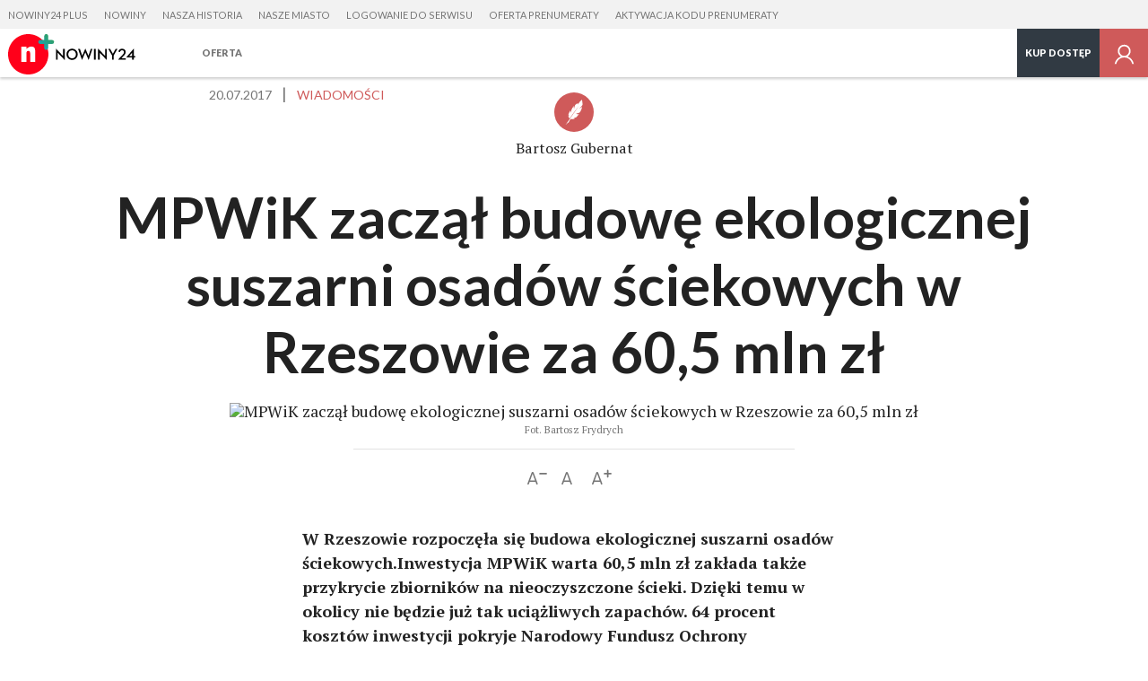

--- FILE ---
content_type: text/html; charset=utf-8
request_url: https://plus.nowiny24.pl/mpwik-zaczal-budowe-ekologicznej-suszarni-osadow-sciekowych-w-rzeszowie-za-605-mln-zl/ar/c3-12284564
body_size: 19029
content:
<!DOCTYPE html>
<html class="no-js" lang="pl">
  <head>
     <script>
  var klucz_api = 'd715c6cc-9594-4f76-b845-2556d88dfee3';
  
    window.dataLayer = window.dataLayer || [];
    window.gdprAppliesGlobally=true;
    (function(){function a(e){if(!window.frames[e]){if(document.body&&document.body.firstChild){var t=document.body;var n=document.createElement("iframe");n.style.display="none";n.name=e;n.title=e;t.insertBefore(n,t.firstChild)}
    else{setTimeout(function(){a(e)},5)}}}function e(n,r,o,c,s){function e(e,t,n,a){if(typeof n!=="function"){return}if(!window[r]){window[r]=[]}var i=false;if(s){i=s(e,t,n)}if(!i){window[r].push({command:e,parameter:t,callback:n,version:a})}}e.stub=true;function t(a){if(!window[n]||window[n].stub!==true){return}if(!a.data){return}
    var i=typeof a.data==="string";var e;try{e=i?JSON.parse(a.data):a.data}catch(t){return}if(e[o]){var r=e[o];window[n](r.command,r.parameter,function(e,t){var n={};n[c]={returnValue:e,success:t,callId:r.callId};a.source.postMessage(i?JSON.stringify(n):n,"*")},r.version)}}
    if(typeof window[n]!=="function"){window[n]=e;if(window.addEventListener){window.addEventListener("message",t,false)}else{window.attachEvent("onmessage",t)}}}e("__tcfapi","__tcfapiBuffer","__tcfapiCall","__tcfapiReturn");a("__tcfapiLocator");(function(e){
    var t=document.createElement("script");t.id="spcloader";t.type="text/javascript";t.async=true;t.src="https://sdk.privacy-center.org/"+e+"/loader.js?target="+document.location.hostname;t.charset="utf-8";var n=document.getElementsByTagName("script")[0];n.parentNode.insertBefore(t,n)})(klucz_api)})();
  
</script>
      <meta http-equiv="Content-Type" content="text/html; charset=utf-8">
<title>MPWiK zaczął budowę ekologicznej suszarni osadów ściekowych w Rzeszowie za 60,5 mln zł - plus.nowiny24.pl</title>
<meta name="description" content="W Rzeszowie rozpoczęła się budowa ekologicznej suszarni osad&oacute;w ściekowych.Inwestycja MPWiK warta 60,5 mln zł zakłada także przykrycie zbiornik&oacute;w na nieoczyszczone ścieki. Dzięki temu w okolicy nie będzie już tak uciążliwych zapach&oacute;w. 64 procent koszt&oacute;w inwestycji pokryje Narodowy Fundusz Ochrony Środowiska">
<meta name="keywords" content="inwestycje,śmieci,ekologia,rzesz&oacute;w,oczyszczalnia ściek&oacute;w,energia,mpwik,nowiny24, nowiny 24, nowiny24 plus, nowiny 24 plus, wiadomości rzesz&oacute;w, informacje rzesz&oacute;w, wiadomości podkarpacie, informacje podkarpacie, newsy rzesz&oacute;w, wiadomości przemyśl, informacje przemyśl, newsy przemyśl, wiadomości jasło, wiadomości krosno, wiadomości dębica, wiadomości krosno, krosno, dębica, jasło, stalowa wola, tarnobrzeg">
<meta name="robots" content="index, follow">
<link rel="canonical" href="https://plus.nowiny24.pl/mpwik-zaczal-budowe-ekologicznej-suszarni-osadow-sciekowych-w-rzeszowie-za-605-mln-zl/ar/c3-12284564">
<meta name="rating" content="general">
<meta name="revisit-after" content="1 day">
<meta name="viewport" content="width=device-width, initial-scale=1, maximum-scale=1.7 user-scalable=yes">
<meta name="fragment" content="!">
<meta name="twitter:image" content="https://d-pt.ppstatic.pl/k/r/1/71/c6/596f711304098_p.jpg?1505785508">
<meta name="twitter:title" content=" MPWiK zaczął budowę ekologicznej suszarni osad&oacute;w ściekowych w Rzeszowie za 60,5 mln zł">
<meta name="twitter:card" content="summary">
<meta name="twitter:site" content="@nowiny24">
<meta name="twitter:description" content="W Rzeszowie rozpoczęła się budowa ekologicznej suszarni osad&oacute;w ściekowych.Inwestycja MPWiK warta 60,5 mln zł zakłada także przykrycie zbiornik&oacute;w na nieoczyszczone...">


<meta property="og:title" content=" MPWiK zaczął budowę ekologicznej suszarni osad&oacute;w ściekowych w Rzeszowie za 60,5 mln zł">
<meta property="og:type" content="article">
<meta property="og:url" content="https://plus.nowiny24.pl/mpwik-zaczal-budowe-ekologicznej-suszarni-osadow-sciekowych-w-rzeszowie-za-605-mln-zl/ar/c3-12284564">
<meta property="og:site_name" content="plus.nowiny24.pl">
<meta property="og:description" content="&amp;nbsp;">
<meta property="og:locale" content="pl_PL">
<meta property="article:publisher" content="https://www.facebook.com/nowiny24">
<meta property="og:image" content="https://d-pt.ppstatic.pl/k/r/1/71/c6/596f711304098_p.jpg?1505785508">
<meta property="fb:app_id" content="1179301296223727">
<meta property="article:published_time" content="2017-07-20T07:00:00+02:00">
<meta property="article:author" content="https://www.facebook.com/nowiny24">
<link href="https://s-pt.ppstatic.pl/p/css/rwd/foundation5.css?ca4283" type="text/css" rel="stylesheet">
<link href="https://s-pt.ppstatic.pl/p/css/serwis_plus/serwisPlus.css?82fe2e" type="text/css" rel="stylesheet">

<link rel="apple-touch-icon" href="https://s-pt.ppstatic.pl/g/favicon/mobilne/nowiny_plus.png?10426087">


<script type="text/javascript">
function GR() { return; };
var oG_OSA = {'serwis':'polskatimes','projekt':'projekt_polskatimes','sUrl':'https://s-pt.ppstatic.pl', 'iframeReklama':'https://www.gratka.pl/reklama/', 'vat':{"stawka":0.23,"procent":23,"brutto":1.23} , tracking: [], kodowanie: 'utf-8', wersja_serwisu: '10426087'};
</script>

<script src="https://s-pt.ppstatic.pl/p/js/serwis_plus/jquery-2.1.4.min.js?f9c7af" type="text/javascript"></script>

<script type="text/javascript">if(GR&&!GR.DOM){jQuery=jQuery.noConflict(true);}</script>

<script src="https://s-pt.ppstatic.pl/o/js/osnowa.js?781917" type="text/javascript"></script>
<script src="https://s-pt.ppstatic.pl/o/js/cgr/track.js?b57ede" type="text/javascript"></script>
<script src="https://s-pt.ppstatic.pl/lib/events/v0.16.0/js/main.js" type="text/javascript"></script>
<script src="https://s-pt.ppstatic.pl/o/jquerytools/jquery.appear-1.1.1.min.js?72e1d9" type="text/javascript"></script>
<script src="https://s-pt.ppstatic.pl/p/js/rwd/modernizr.foundation.js?eb8aae" type="text/javascript"></script>
<script src="https://s-pt.ppstatic.pl/p/js/rwd/foundation5.js?7c7b1f" type="text/javascript"></script>
<script src="https://s-pt.ppstatic.pl/o/jquerytools/jquery.lazyload-1.9.3.js?4b6e9d" type="text/javascript"></script>
<script src="https://s-pt.ppstatic.pl/p/js/serwis_plus/triggery.js?91ef53" type="text/javascript"></script>
<script src="https://s-pt.ppstatic.pl/p/js/zabuto_calendar/zabuto_calendar_mod.js?59b783" type="text/javascript"></script>
<script src="https://s-pt.ppstatic.pl/o/js/pp-ads/ads.js?1b93c0" type="text/javascript"></script>
<script type="text/javascript">var czyMobilne = !1, czyTablet = !1;</script>


<link href="https://s-pt.ppstatic.pl/g/favicon/nowiny_plus.ico?10426087" rel="shortcut icon">
      <script src="https://s-pt.ppstatic.pl/lib/bdaosn/v1.0.0/js/ads/gemius/g.ad.adserver.adsrv/reklama.js" type="text/javascript"></script>
<script>
  var adblockstatus = typeof pp_adblock_is_off !== 'undefined' && pp_adblock_is_off ? 'adblock-off' : 'adblock-on';
</script>
  <script type="text/javascript">
  <!--//--><![CDATA[//><!--
  var PPEvents = PPEvents || {};
  PPEvents.queue = PPEvents.queue || [];

  PPEvents.queue.push(function () {
    PPEvents.setProvider(PPEvents.providerType.GP);
  });

  var gemius_identifier = 'nGiVT4AZZcnbGPvJYF5jlcPbTH4W42vPRskmfI0X9I3.t7';
  var gemius_extraparameters = ["autor=7218889","data_publikacji=2017-07-20-07-00-00","tytul= MPWiK zacz\u0105\u0142 budow\u0119 ekologicznej suszarni osad\u00f3w \u015bciekowych w Rzeszowie za 60,5 mln z\u0142","site.type=Artyku\u0142","category.main=Wiadomo\u015bci","category.path=Wiadomo\u015bci","user=x","userstatus=x","photo_number=","photo_count=","article.id=","article.title=","article.author_name=","article.is_paid=0","category.subject=","user.is_logged=0","user.id_pp=0","user.is_editor=0","access.is_paid=0","subscription.period=90","ads.status=on","category.special="];
  gemius_extraparameters.push('adblock=' + adblockstatus);
  gemius_extraparameters.push('hitflag=1');

  function gemius_pending(i) { window[i] = window[i] || function() {var x = window[i+'_pdata'] = window[i+'_pdata'] || []; x[x.length]=arguments;};};
  gemius_pending('gemius_hit'); gemius_pending('gemius_event'); gemius_pending('pp_gemius_hit'); gemius_pending('pp_gemius_event');
  (function(d,t) {try{ var s=d.getElementsByTagName(t)[0],l='http'+((location.protocol=='https:')?'s':'');
    var add=function(ohost, clb){ var gt=d.createElement(t),h=(ohost?"daib.pl/sweqevub.js":"mreg.hit.gemius.pl/xgemius.js");
      gt.setAttribute('async','async'); gt.setAttribute('defer','defer'); gt.src=l+'://'+h; s.parentNode.insertBefore(gt,s);
      if (clb && gt.addEventListener) gt.addEventListener('error', clb, false); else if (clb && gt.attachEvent) gt.attachEvent('onerror', clb); };
    add(0, function(){gemius_extraparameters.forEach(function(param,i){if(param.indexOf('hitflag=')==0){
      gemius_extraparameters[i]='hitflag=2'}});add(1);});} catch (e) {}})(document,'script');
  //--><!]]>
  function gemiusPushAction(params, merge_params, gemius_id) {
    merge_params = typeof merge_params !== 'undefined' ? merge_params : true;
    gemius_id = typeof gemius_id !== 'undefined' ? gemius_id : '';
    params = merge_params ? gemius_extraparameters.concat(params) : params;
    gemius_event.apply(this, ['_action_', gemius_id].concat(params));
  }
  function gemiusPushView(params, merge_params, gemius_id) {
    merge_params = typeof merge_params !== 'undefined' ? merge_params : true;
    gemius_id = typeof gemius_id !== 'undefined' ? gemius_id : '';
    params = merge_params ? gemius_extraparameters.concat(params) : params;
    gemius_event.apply(this, ['_view_', gemius_id].concat(params));
  }

  
  var analyticsQueue = window.analyticsQueue || {push: function(f){f();}};
  var queueLength = analyticsQueue.length || 0;
  if (queueLength > 0) {
    analyticsQueue.map((f) => f());
  }
  
</script>


  <script>
  var PPEvents = PPEvents || {};
  PPEvents.queue = PPEvents.queue || [];

  PPEvents.queue.push(function () {
    PPEvents.setProvider(PPEvents.providerType.UA);
  });

  var dataLayer = dataLayer || [];
  dataLayer.push({"zgody_uzytkownika":[]});
</script>
        <!-- Google Tag Manager -->
  <script
  >(function(w,d,s,l,i){ w[l]=w[l]||[];w[l].push({ 'gtm.start':
        new Date().getTime(),event:'gtm.js'});var f=d.getElementsByTagName(s)[0],
        j=d.createElement(s),dl=l!='dataLayer'?'&l='+l:'';j.async=true;j.src=
        'https://www.googletagmanager.com/gtm.js?id='+i+dl;f.parentNode.insertBefore(j,f);
    })(window,document,'script','dataLayer','GTM-NP2BMFJ');</script>
  <!-- End Google Tag Manager -->
        <!-- Google Tag Manager -->
  <script
  >(function(w,d,s,l,i){ w[l]=w[l]||[];w[l].push({ 'gtm.start':
        new Date().getTime(),event:'gtm.js'});var f=d.getElementsByTagName(s)[0],
        j=d.createElement(s),dl=l!='dataLayer'?'&l='+l:'';j.async=true;j.src=
        'https://www.googletagmanager.com/gtm.js?id='+i+dl;f.parentNode.insertBefore(j,f);
    })(window,document,'script','dataLayer','GTM-TVPW5W');</script>
  <!-- End Google Tag Manager -->
  <!--[if IE]>
    <meta http-equiv="imagetoolbar" content="no">
<![endif]-->

<script type="text/javascript">
  jQuery(function() {
    jQuery("img.lazy").appear(function() { }); // hac
    jQuery("img.lazy").removeClass('lazy').lazyload({
      effect:"fadeIn",
      threshold : 10,
      failure_limit : 100
    });
    // inicjalizacja obsługi boksów asynchronicznych
    GR('o_async_inicjalizuj_pt', '/artykul/', 'mpwik-zaczal-budowe-ekologicznej-suszarni-osadow-sciekowych-w-rzeszowie-za-605-mln-zl,12284564,t,id', 'html', '//plus.nowiny24.pl/ajax/laduj_asynchronicznie/', '', 0);
  });
</script>

  <script>
    var dataLayer = dataLayer || [];
    dataLayer.push({
                        'article.subscription': 'Nie',                                });
  </script>
       

    <script>
     if(typeof(history) !== "undefined") {
        history.replaceState(history.state, "", (""+window.location).replace(/[\?\&]sso_token=.*/, ""));
     }
    </script>


  </head>
  <body class="material serwisPlus widokDesktop naglowek-v2">
                      <script type="didomi/javascript" data-vendor="didomi:facebook">
    oG_OSA.fbNewLogin = true;
    window.fbAsyncInit = function() {
        var czyZainicjalizowany = oG_OSA['facebookZainicjalizowany'] || false;
        if (!czyZainicjalizowany) {
            FB.init({
                appId: 1179301296223727,
                cookie: true,
                xfbml: true,
                version: 'v23.0'
            });
            oG_OSA['facebookZainicjalizowany'] = true;
        }
    };
</script>
	<script type="didomi/javascript" data-vendor="didomi:facebook">
      (function(d, s, id) {
          var js, fjs = d.getElementsByTagName(s)[0];
          if (d.getElementById(id)) { return; }
          js = d.createElement(s); js.id = id;
          js.src = "//connect.facebook.net/pl_PL/sdk.js";
          fjs.parentNode.insertBefore(js, fjs);
      }(document, 'script', 'facebook-jssdk'));
	</script>
          
<div class="media-bar">
  <div class="media-services">
    <ul class="media-services-categories">
              <li><a target="_blank" href="https://plus.nowiny24.pl" data-gtm="naglowek-nowiny24-plus">Nowiny24 Plus</a></li>
              <li><a target="_blank" href="https://nowiny24.pl" data-gtm="naglowek-nowiny">Nowiny</a></li>
              <li><a target="_blank" href="https://naszahistoria.pl" data-gtm="naglowek-nasza-historia">Nasza Historia</a></li>
              <li><a target="_blank" href="https://naszemiasto.pl" data-gtm="naglowek-nasze-miasto">Nasze Miasto</a></li>
              <li><a href="/logowanie/" data-gtm="naglowek-logowanie-do-serwisu">Logowanie do serwisu</a></li>
              <li><a href="/wykup-dostep/" data-gtm="naglowek-oferta-prenumeraty">Oferta prenumeraty</a></li>
              <li><a href="/aktywuj/" data-gtm="naglowek-aktywacja-kodu-prenumeraty">Aktywacja kodu prenumeraty</a></li>
          </ul>
  </div>
  <div class="media-service-bar">
    <a class="media-service-logo" href="/" data-gtm="pasek-logo-serwisplus">
                      <img src="https://s-pt.ppstatic.pl/g/logo_naglowek/nowinyplus.svg?10426087" class="logo" alt="Nowiny Plus">
                    </a>
          <nav class="media-service-menu wide-menu">
        <ul>
                                <li>
              <a href="/wez-udzial/" data-gtm="Pasek/Hamburger/Oferta">Oferta</a>
                          </li>
                  </ul>
        <div class="media-service-menu-more" style="display: none;">
          <ul></ul>
        </div>
      </nav>
        
    <ul class="media-access-buttons wide">
      <li>
        <a class="media-button-hamburger hidden">
          <svg version="1.1" xmlns="http://www.w3.org/2000/svg" xmlns:xlink="http://www.w3.org/1999/xlink" x="0px" y="0px" width="26px" height="26px" viewBox="0 0 26 26" enable-background="new 0 0 26 26" xml:space="preserve"><g><rect x="1" y="22" width="24" height="1" style="fill: #757575;"/><rect x="1" y="13" width="24" height="1" style="fill: #757575;"/><rect x="1" y="4" width="24" height="1" style="fill: #757575;"/></g></svg>
        </a>
      </li>
              <li class="wide-li">
                      <a href="https://plus.nowiny24.pl/wez-udzial/" class="media-button-access" data-gtm="pasek-02-przycisk-kup-dostep-niezalogowany">
                              Kup dostęp
                          </a>
                  </li>
                    <li>
                      <a href="/logowanie?url_powrotu=/mpwik-zaczal-budowe-ekologicznej-suszarni-osadow-sciekowych-w-rzeszowie-za-605-mln-zl/ar/c3-12284564" class="media-button-login layer-user-login" title="Zaloguj się" data-gtm="pasek-logowanie-zaloguj-sie">
                                <svg version="1.1" xmlns="http://www.w3.org/2000/svg" xmlns:xlink="http://www.w3.org/1999/xlink" x="0px" y="0px" width="24px" height="24px" viewBox="-4239.5 1429.5 24 24" enable-background="new -4239.5 1429.5 24 24" xml:space="preserve"><path d="M-4224.169,1443.686c1.792-1.115,2.999-3.086,2.999-5.35c0-3.49-2.841-6.33-6.329-6.33c-3.491,0-6.329,2.84-6.329,6.33 c0,2.26,1.199,4.239,2.987,5.358c-3.155,1.163-5.538,3.918-6.159,7.301h1.614c0.804-3.616,4.031-6.329,7.887-6.329 c3.853,0,7.082,2.713,7.886,6.329h1.613C-4218.622,1447.606-4221.009,1444.849-4224.169,1443.686z M-4232.247,1438.335 c0-2.618,2.131-4.747,4.748-4.747s4.745,2.129,4.745,4.747s-2.128,4.747-4.745,4.747S-4232.247,1440.953-4232.247,1438.335z" fill="#757575"/></svg>
                    </a>
        </li>
          </ul>
    <div id="my-account">
      <div class="row">
        <div class="columns layer-left">
          <ul>
            <li><a href="https://plus.nowiny24.pl/profil/" data-gtm="przycisk-edycja-profilu">Ustawienia konta</a></li>
                          <li><a href="/logowanie/?wyloguj" data-gtm="przycisk-wyloguj">Wyloguj się</a></li>
          </ul>
        </div>
      </div>
    </div>
  </div>
  <div class="media-bar-progress" data-percent="100"></div>
  </div>
<script>
    jQuery('.media-button-login').children().attr('data-gtm',
        'pasek-logowanie-zaloguj-sie');
</script>

    
          
    <article>
  <div class="szczegoly">
  <div class="row">
    <div class="columns medium-10 medium-offset-1 large-8 large-offset-2 end">
      <ul class="podstawowe">
                  <li class="material-data">
            <time datetime="2017-07-20T00:00:00+02:00">20.07.2017</time>
          </li>
                <li>
                    <a href="https://plus.nowiny24.pl/wiadomosci/" class="kategoria" title="Kategoria" data-gtm="Artykul/Kategoria/Wiadomości">Wiadomości</a>
        </li>
      </ul>
          </div>
  </div>
</div>
  <div class="autor author">
          <div class="zaokraglenie rounded-image">
        <svg id="zaslepka-uzytkownik" version="1.1" xmlns="http://www.w3.org/2000/svg" xmlns:xlink="http://www.w3.org/1999/xlink" x="0px" y="0px" width="220px" height="220px" viewBox="0 0 220 220" enable-background="new 0 0 220 220" xml:space="preserve"><rect fill="#EE4858" width="220" height="220"></rect><path fill="#FFFFFF" d="M91.467,147.486c10.188,3.922,18.244,1.09,24.494-3.297c-3.227-0.756-6.342-2.589-9.432-4.618  c5.243,1.175,10.094,1.672,14.708,0.27c1.538-1.443,2.923-2.883,4.168-4.182c3.384-3.531,7.658-9.169,11.771-15.297  c-7.639,1.195-13.416,1.71-16.323-3.524c8.343,0.995,15.9-1.831,22.576-6.406c2.934-4.993,5.399-9.748,6.841-13.416  c2.346-5.979,3.982-11.579,5.082-16.753c-5.152,3.858-10.833,7.572-16.757,9.262c6.863-4.426,12.868-10.862,18.262-18.742  c0.579-5.538,0.549-10.411,0.217-14.529c-1.472,0.943-2.805,2.139-4.038,3.521c0.956-2.061,2.253-3.91,3.845-5.574  c-0.945-8.563-3.106-13.333-3.106-13.333s-9.346,10.148-12.874,13.006c-0.215,0.172-0.441,0.348-0.676,0.524  c-3.85,5.327-6.852,10.935-9.266,16.734c0,0,1.708-4.942,1.501-6.589c-0.12-0.937-1.447-1.973-0.976-3.218  c-0.017-0.376,0.073-0.94,0.221-1.581c-5.36,3.085-11.22,6.321-14.482,9.21c-3.527,7.152-5.915,14.341-6.644,21.579  c-2.492-3.358-1.926-8.551,0.071-15.125c-2.776,2.887-5.749,6.169-8.716,9.661c-5.142,9.14-10.719,21.743-9.049,29.087  c-2.55-3.406-3.366-7.963-3.439-12.748c-3.09,4.607-5.701,9.121-7.426,13.19c-1.22,2.87-2.626,6.818-3.22,11.044  c1.384,2.435,3.483,4.378,6.31,5.818c-2.241,0.208-4.354-0.475-6.599-1.484c0.082,5.435,1.977,10.881,7.641,14.777  c4.973-7.253,10.931-15.773,17.396-24.849c18.315-25.709,34.46-45.603,34.46-45.603L63.69,180.132  c5.186-5.58,10.457-10.582,16.11-12.814C82.947,160.351,87.026,153.829,91.467,147.486z"></path></svg>      </div>
        <strong>Bartosz Gubernat </strong>
      </div>
<div class="drugiTytul hide-for-medium-down">
  <div class="row">
    <div class="columns medium-10 medium-offset-1 end">
      <h1 data-id="12284564"> MPWiK zaczął budowę ekologicznej suszarni osadów ściekowych w Rzeszowie za 60,5 mln zł</h1>
    </div>
  </div>
</div>

  <div class="row mniejszeZdjecie">
    <div class="columns medium-10 medium-offset-1 large-8 large-offset-2 end">
              <img src="https://d-pt.ppstatic.pl/kadry/k/r/1/71/c6/596f711304098_o,size,1088x550,opt,w,q,71,h,27b909.jpg" alt=" MPWiK zaczął budowę ekologicznej suszarni osadów ściekowych w Rzeszowie za 60,5 mln zł">
                    <span class="podpis">
          <em>Fot. Bartosz Frydrych</em>                  </span>
          </div>
  </div>
<div class="narzedziaTekst">
  <div class="row">
    <div class="columns medium-8 medium-offset-2 large-6 large-offset-3">
      <a class="mniejszyFont" title="Pomniejsz tekst" data-gtm="Artykul/Zmiana-czcionki/Pomniejsz-tekst-ikona">
        <svg version="1.1" xmlns="http://www.w3.org/2000/svg" xmlns:xlink="http://www.w3.org/1999/xlink" x="0px" y="0px" width="22px" height="20px" viewBox="0 0 22 20" enable-background="new 0 0 22 20" xml:space="preserve"><g><g><path d="M11.399,15.504l-0.021-0.021L7.07,3.997C6.8,3.269,6.426,2.936,5.843,2.936c-0.582,0-0.937,0.313-1.228,1.062	L0.309,15.482c-0.167,0.479-0.229,0.708-0.229,0.874c0,0.396,0.354,0.708,0.832,0.708c0.396,0,0.666-0.208,0.833-0.646 l0.895-2.497h6.43l0.895,2.497c0.146,0.438,0.417,0.646,0.833,0.646c0.457,0,0.811-0.313,0.811-0.708		c0-0.125-0.041-0.312-0.125-0.562C11.462,15.732,11.419,15.607,11.399,15.504z M3.159,12.444l2.663-7.511h0.041l2.664,7.511H3.159		z M21.483,4.208c-0.201-0.106-0.309-0.119-0.723-0.119h-6.446c-0.426,0-0.521,0.013-0.71,0.119		c-0.26,0.13-0.438,0.438-0.438,0.745c0,0.319,0.178,0.627,0.438,0.757c0.189,0.106,0.296,0.118,0.71,0.118h6.446	c0.426,0,0.521-0.012,0.723-0.118c0.248-0.13,0.438-0.438,0.438-0.757C21.921,4.646,21.731,4.338,21.483,4.208z"/></g></g></svg>      </a>
      <a class="domyslnyFont" title="Przywróć domyślny rozmiar tekstu" data-gtm="Artykul/Zmiana-czcionki/Przywroc-domyslny-rozmiar-ikona">
        <svg version="1.1" xmlns="http://www.w3.org/2000/svg" xmlns:xlink="http://www.w3.org/1999/xlink" x="0px" y="0px" width="16px" height="16px" viewBox="0 0 16 16" enable-background="new 0 0 16 16" xml:space="preserve"><path d="M4.795,11.922h6.429l0.895,2.497c0.146,0.438,0.416,0.646,0.832,0.646c0.459,0,0.813-0.313,0.813-0.708	c0-0.125-0.043-0.312-0.125-0.562c-0.021-0.063-0.063-0.188-0.084-0.291l-0.02-0.021L9.227,1.997C8.958,1.269,8.583,0.936,8,0.936	S7.063,1.248,6.772,1.997L2.465,13.482c-0.167,0.479-0.229,0.708-0.229,0.874c0,0.396,0.354,0.708,0.833,0.708	c0.395,0,0.666-0.208,0.832-0.646L4.795,11.922z M10.684,10.444H5.315l2.664-7.511H8.02L10.684,10.444z"/></svg>      </a>
      <a class="wiekszyFont" title="Powiększ tekst" data-gtm="Artykul/Zmiana-czcionki/Powieksz-tekst-ikona">
        <svg version="1.1" xmlns="http://www.w3.org/2000/svg" xmlns:xlink="http://www.w3.org/1999/xlink" x="0px" y="0px" width="22px" height="20px" viewBox="0 0 22 20" enable-background="new 0 0 22 20" xml:space="preserve"><g><g><path d="M11.399,15.504l-0.021-0.021L7.071,3.997C6.8,3.269,6.426,2.936,5.843,2.936S4.907,3.248,4.616,3.997L0.309,15.482	C0.142,15.961,0.08,16.19,0.08,16.356c0,0.396,0.354,0.708,0.832,0.708c0.396,0,0.666-0.208,0.833-0.646l0.895-2.497h6.43	l0.895,2.497c0.146,0.438,0.417,0.646,0.833,0.646c0.457,0,0.811-0.313,0.811-0.708c0-0.125-0.041-0.312-0.125-0.562	C11.462,15.732,11.419,15.607,11.399,15.504z M3.159,12.444l2.663-7.511h0.042l2.664,7.511H3.159z M21.482,4.208	c-0.201-0.106-0.309-0.119-0.723-0.119h-2.352V1.726c0-0.426-0.012-0.521-0.117-0.71c-0.131-0.26-0.438-0.438-0.746-0.438	c-0.318,0-0.627,0.178-0.756,0.438c-0.107,0.189-0.119,0.296-0.119,0.71v2.363h-2.355c-0.426,0-0.521,0.013-0.711,0.119		c-0.26,0.13-0.438,0.438-0.438,0.745c0,0.319,0.178,0.627,0.438,0.757c0.189,0.106,0.297,0.118,0.711,0.118h2.355v2.344		c0,0.426,0.012,0.521,0.119,0.722c0.129,0.249,0.438,0.438,0.756,0.438c0.309,0,0.615-0.188,0.746-0.438	c0.105-0.201,0.117-0.308,0.117-0.722V5.828h2.352c0.426,0,0.521-0.012,0.723-0.118c0.248-0.13,0.438-0.438,0.438-0.757		C21.92,4.646,21.73,4.338,21.482,4.208z"/></g></g></svg>      </a>
          </div>
  </div>
</div>
  <div class="tresc">
          <strong class="hide-for-medium-up">
        Bartosz Gubernat 
      </strong>
        <p class="zajawka">W Rzeszowie rozpoczęła się budowa ekologicznej suszarni osad&oacute;w ściekowych.Inwestycja MPWiK warta 60,5 mln zł zakłada także przykrycie zbiornik&oacute;w na nieoczyszczone ścieki. Dzięki temu w okolicy nie będzie już tak uciążliwych zapach&oacute;w. 64 procent koszt&oacute;w inwestycji pokryje Narodowy Fundusz Ochrony Środowiska.    
</p>
            <div class="promo promocja">
    <div class="belka ramka">
      <div class="ramka">
        <div class="ikonka">
          <svg version="1.1" xmlns="http://www.w3.org/2000/svg" xmlns:xlink="http://www.w3.org/1999/xlink" x="0px" y="0px" width="64px" height="64px" viewBox="0 -20 64 64" enable-background="new 0 -20 64 64" xml:space="preserve"><g><path d="M30.545,15.136l-4.449-4.449l-1.414,1.414l5.828,5.828l0.484-0.484l0.035,0.035l7.949-7.949l-1.414-1.414L30.545,15.136z M53.77,13.16l-3.821-4.263L52.117,3.6l-5.292-2.182L46.48-4.296l-5.715,0.329l-2.789-4.999l-5.006,2.777l-4.684-3.294 l-3.305,4.674l-5.647-0.937L18.385-0.1L12.89,1.508l1.594,5.499l-4.253,3.831l3.821,4.264l-2.169,5.298l5.292,2.183l0.345,5.714	l5.715-0.33l2.79,4.999l5.006-2.777l4.683,3.295l3.305-4.675l5.648,0.937l0.95-5.646l5.493-1.606l-1.593-5.499L53.77,13.16z M43.852,22.53l-0.827,4.913l-4.916-0.814l-2.878,4.068l-4.074-2.866l-4.357,2.417l-2.429-4.352l-4.975,0.287l-0.3-4.973 l-4.606-1.899l1.889-4.612l-3.327-3.711l3.702-3.334l-1.387-4.787l4.783-1.398l0.826-4.914l4.916,0.815l2.877-4.069l4.076,2.867	l4.356-2.417l2.429,4.352l4.975-0.287l0.3,4.973l4.606,1.9L47.622,9.3l3.326,3.71l-3.701,3.336l1.387,4.785L43.852,22.53z"/></g></svg>        </div>
        <a href="/wez-udzial/?source=ser_plus&medium=belka_otwarta&campaign=zaslonaplatnosci">
          <h2>Kup prenumeratę cyfrową Nowin</h2>
        </a>
      </div>
    </div>
  </div>
            <p>Osady są odpadami powstającymi podczas oczyszczania ścieków. <span class="mark">W rzeszowskiej oczyszczalni rocznie powstaje ich około 20 tysięcy ton. Około 4 tys. ton udaje się częściowo wysuszyć w specjalnych suszarniach słonecznych. Powstaje z nich produkt składający się w 60 procentach z suchej masy.</span> Dzisiaj osady są wykorzystywane na specjalnych polach, na których uprawia się rośliny energetyczne i wiklinę. Po wybudowaniu mechanicznej suszarni, osady będzie można wykorzystać do produkcji cementu, a także jako paliwo do nowego zakładu termicznej utylizacji odpadów, jaki w bezpośrednim sąsiedztwie oczyszczalni ścieków buduje już Elektrociepłownia.</p>
<p>Potężna inwestycja rozpoczęła się kilka dni temu. Na zlecenie Miejskiego Przedsiębiorstwa Wodociągów i Kanalizacji prowadzi ją rzeszowska „Inżynieria”. <span class="mark">Prace, które potrwają dwa lata, będą kosztowały 60,5 mln zł.</span> Inwestycja składa się z dwóch części. To przede wszystkim budowa mechanicznej suszarni osadów ściekowych, które są odpadami powstającymi podczas oczyszczania ścieków. Rocznie powstaje ich tu 20 tys. ton. Około 4 tys. udaje się częściowo wysuszyć w specjalnych suszarniach słonecznych.</p>
<h2>Do produkcji cementu lub jako paliwo</h2>
<p>- Powstaje z nich produkt składający się w 60 proc. z suchej masy. Pozostałe 16 tys. ton trzeba wywozić w formie mokrej. Dzisiaj osady są wykorzystywane na specjalnych polach, na których hoduje się rośliny energetyczne i wiklinę - tłumaczy Robert Nędza, prezes MPWiK w Rzeszowie.<span class="mark"> Po wybudowaniu suszarni, osady będzie można wykorzystać do  produkcji cementu, a także jako paliwo do zakładu termicznej utylizacji odpadów, jaki w bezpośrednim sąsiedztwie oczyszczalni ścieków buduje już Elektrociepłownia. </span></p>
<blockquote><p >- Zakładamy alternatywne stopnie wysuszenia osadów. Te o zawartości 65 proc. suchej masy oddamy do Elektrociepłowni, zaś te o zawartości 93 proc. suchej masy będzie można sprzedać producentom cementu</p>
</blockquote>
<p> - mówi prezes Nędza.</p>
<p>Suszarnia będzie ogrzewana gazem ziemnym. Wykonawca prac rozpoczął już przygotowanie terenu pod budowę hali.</p>
<p>- Obok, na terenie 2 hektarów, zbudowaliśmy już instalację ogniw fotowoltaicznych o mocy 1 MW. Pozwoli nam to obniżyć koszty oczyszczania ścieków - mówi Robert Potoczny, dyrektor ds. technicznych MPWiK w Rzeszowie.</p>
<h2>Przykryją zbiorniki ze ściekami</h2>
<p><span class="mark">Druga część inwestycji zakłada montaż filtrów i przykrycie zbiorników ze ściekami. Dzięki temu nieprzyjemne zapachy nie będą już tak dokuczliwe.</span> W MPWiK wyliczają, że do kwoty 60,5 mln zł aż 64 proc. dopłaci Narodowy Fundusz Ochrony Środowiska. Będzie to możliwe, bo spółka podpisała z nim umowę na dofinansowanie 10 ważnych dla Rzeszowa zadań, wartych łącznie 93 mln zł.</p>
<p>Poza robotami na oczyszczalni będzie to jeszcze m.in. rozbudowa kanalizacji sanitarnej na os. Słocina oraz budowa kanalizacji i przepompowni w rejonie ul. Św. Floriana i Kwarcowej na Załężu. Do tego dojdzie modernizacja dwóch głównych magistral wodociągowych na os. Nowe Miasto oraz Gen. Andersa, Króla Augusta, Krakowska Południe, Kotuli i Staroniwa. Ich celem jest poprawa jakości dostaw wody. MPWiK pieniądze przeznaczy też na zakup specjalistycznego samochodu oraz monitoring sieci wodociągowej, który pozwoli szybko wychwycić podziemne przecieki i usunąć awarie. W rejonie ul. Krakowskiej zmodernizowane zostaną zbiorniki na wodę pitną (ukryte pod wysokimi kopcami).</p>
<p><span class="mark">Inwestycją, która pozwoli maksymalnie wykorzystać produkt nowej suszarni, jest zakład termicznego przetwarzania odpadów z odzyskiem energii, który powstaje od strony ul. Ciepłowniczej, w miejscu dawnego zaplecza elektrociepłowni.</span> W piecach osiągających temperatury do 1000 st. Celsjusza inwestor będzie mógł unieszkodliwiać ok. 180 tys. ton odpadów rocznie, w tym wysuszone osady ściekowe. Ciepło i energia wyprodukowane tu w procesie przetwarzania odpadów wystarczą, aby zasilić np. średnie osiedle mieszkaniowe albo zakład przemysłowy.</p>
<blockquote><p >- Na koniec tego roku gotowa będzie praktycznie cała instalacja. Na początku przyszłego roku planowane są prace wykończeniowe i rozruch  próbny instalacji. W połowie 2018 roku ma być gotowa do eksploatacji </p>
</blockquote>
<p>- tłumaczą przedstawiciele Polskiej Grupy Energetycznej, która buduje zakład. </p>

      </div>
</article>

<div class="row clear">
  <div class="columns medium-8 medium-offset-2 large-6 large-offset-3 end">

    
    <script type="didomi/html" data-vendor="didomi:facebook">
<ul class="listaIkon">
      <li><a class="ikona" href="https://www.facebook.com/sharer/sharer.php?u=https%3A%2F%2Fplus.nowiny24.pl%2Fmpwik-zaczal-budowe-ekologicznej-suszarni-osadow-sciekowych-w-rzeszowie-za-605-mln-zl%2Far%2Fc3-12284564" title="Udostępnij na Facebooku" target="_blank" data-gtm="Artykul/Social-Media-udostepnij/Facebook-biala-ikona"><svg version="1.1" xmlns="http://www.w3.org/2000/svg" xmlns:xlink="http://www.w3.org/1999/xlink" x="0px" y="0px" width="24px" height="24px" viewBox="0 0 24 24" enable-background="new 0 0 24 24" xml:space="preserve"><path d="M14.844,12.001h-2.227V18h-2.57v-5.999H8.81V10.04h1.237V8.766C10.047,7.032,10.795,6,12.831,6h2.343v2.125h-1.915 c-0.567,0-0.635,0.3-0.635,0.855l-0.007,1.06h2.573L14.844,12.001z" fill="#fff" /></svg>
</a></li>
    <li><a class="ikona" href="http://twitter.com/intent/tweet?url=https%3A%2F%2Fplus.nowiny24.pl%2Fmpwik-zaczal-budowe-ekologicznej-suszarni-osadow-sciekowych-w-rzeszowie-za-605-mln-zl%2Far%2Fc3-12284564" title="Udostępnij na Twitterze" target="_blank" data-gtm="Artykul/Social-Media-udostepnij/Twitter-biala-ikona"><svg version="1.1" xmlns="http://www.w3.org/2000/svg" xmlns:xlink="http://www.w3.org/1999/xlink" x="0px" y="0px" width="24px" height="24px" viewBox="0 0 24 24" enable-background="new 0 0 24 24" xml:space="preserve"><path fill="#fff"  d="M18.769,7.802c-0.503,0.223-1.038,0.367-1.597,0.438c0.573-0.344,1.014-0.883,1.22-1.532c-0.537,0.317-1.13,0.544-1.76,0.67 C16.12,6.836,15.396,6.5,14.604,6.5c-1.536,0-2.775,1.248-2.775,2.778c0,0.22,0.02,0.431,0.066,0.632 c-2.309-0.114-4.35-1.22-5.721-2.903c-0.239,0.417-0.379,0.89-0.379,1.402c0,0.961,0.492,1.814,1.231,2.307 c-0.445-0.007-0.884-0.137-1.253-0.341v0.031c0,1.347,0.961,2.467,2.224,2.726c-0.228,0.064-0.474,0.092-0.729,0.092 c-0.176,0-0.355-0.009-0.525-0.047c0.359,1.099,1.38,1.906,2.595,1.933c-0.944,0.739-2.146,1.184-3.443,1.184 c-0.227,0-0.444-0.01-0.663-0.038C6.461,17.048,7.917,17.5,9.49,17.5c5.105,0,7.899-4.229,7.899-7.898 c0-0.123-0.005-0.239-0.012-0.357C17.93,8.852,18.392,8.364,18.769,7.802"/></svg>
</a></li>
  </ul>
</script>

      <ul class="tagi">
          <li><a data-gtm="Artykul/Tag-1" href="https://plus.nowiny24.pl/tag/inwestycje">inwestycje</a></li>
          <li><a data-gtm="Artykul/Tag-2" href="https://plus.nowiny24.pl/tag/smieci">śmieci</a></li>
          <li><a data-gtm="Artykul/Tag-3" href="https://plus.nowiny24.pl/tag/ekologia">ekologia</a></li>
          <li><a data-gtm="Artykul/Tag-4" href="https://plus.nowiny24.pl/tag/rzeszow">rzeszów</a></li>
          <li><a data-gtm="Artykul/Tag-5" href="https://plus.nowiny24.pl/tag/oczyszczalnia-sciekow">oczyszczalnia ścieków</a></li>
          <li><a data-gtm="Artykul/Tag-6" href="https://plus.nowiny24.pl/tag/energia">energia</a></li>
          <li><a data-gtm="Artykul/Tag-7" href="https://plus.nowiny24.pl/tag/mpwik">mpwik</a></li>
      </ul>
    <div class="autorInfo">
        <div class="autor author">
          <div class="zaokraglenie rounded-image">
        <svg id="zaslepka-uzytkownik" version="1.1" xmlns="http://www.w3.org/2000/svg" xmlns:xlink="http://www.w3.org/1999/xlink" x="0px" y="0px" width="220px" height="220px" viewBox="0 0 220 220" enable-background="new 0 0 220 220" xml:space="preserve"><rect fill="#EE4858" width="220" height="220"></rect><path fill="#FFFFFF" d="M91.467,147.486c10.188,3.922,18.244,1.09,24.494-3.297c-3.227-0.756-6.342-2.589-9.432-4.618  c5.243,1.175,10.094,1.672,14.708,0.27c1.538-1.443,2.923-2.883,4.168-4.182c3.384-3.531,7.658-9.169,11.771-15.297  c-7.639,1.195-13.416,1.71-16.323-3.524c8.343,0.995,15.9-1.831,22.576-6.406c2.934-4.993,5.399-9.748,6.841-13.416  c2.346-5.979,3.982-11.579,5.082-16.753c-5.152,3.858-10.833,7.572-16.757,9.262c6.863-4.426,12.868-10.862,18.262-18.742  c0.579-5.538,0.549-10.411,0.217-14.529c-1.472,0.943-2.805,2.139-4.038,3.521c0.956-2.061,2.253-3.91,3.845-5.574  c-0.945-8.563-3.106-13.333-3.106-13.333s-9.346,10.148-12.874,13.006c-0.215,0.172-0.441,0.348-0.676,0.524  c-3.85,5.327-6.852,10.935-9.266,16.734c0,0,1.708-4.942,1.501-6.589c-0.12-0.937-1.447-1.973-0.976-3.218  c-0.017-0.376,0.073-0.94,0.221-1.581c-5.36,3.085-11.22,6.321-14.482,9.21c-3.527,7.152-5.915,14.341-6.644,21.579  c-2.492-3.358-1.926-8.551,0.071-15.125c-2.776,2.887-5.749,6.169-8.716,9.661c-5.142,9.14-10.719,21.743-9.049,29.087  c-2.55-3.406-3.366-7.963-3.439-12.748c-3.09,4.607-5.701,9.121-7.426,13.19c-1.22,2.87-2.626,6.818-3.22,11.044  c1.384,2.435,3.483,4.378,6.31,5.818c-2.241,0.208-4.354-0.475-6.599-1.484c0.082,5.435,1.977,10.881,7.641,14.777  c4.973-7.253,10.931-15.773,17.396-24.849c18.315-25.709,34.46-45.603,34.46-45.603L63.69,180.132  c5.186-5.58,10.457-10.582,16.11-12.814C82.947,160.351,87.026,153.829,91.467,147.486z"></path></svg>      </div>
        <strong>Bartosz Gubernat </strong>
      </div>
    </div>
  </div>
</div>

  <script>
    var dataLayer = dataLayer || [];
    dataLayer.push({
                        'article.author_name': 'Bartosz Gubernat ',                                'article.edited_at': '2017-07-20 12:07',                                'article.created_at': '2017-07-20 07:00',                                'article.video_count': 'Tak',                                'article.id': '12284564',                                'category.path': '/wiadomosci/',                                'article.prefered_journals': 'plus.nowiny24.pl'                  });
  </script>
  
  
<div id="komentarze" class="komentarze" data-id-material="12284564">
  <section>
    <div class="row">
      <div class="columns medium-8 medium-offset-2 large-6 large-offset-3 end">
                  <h2>Dodaj pierwszy komentarz</h2>
                <a class="ikona pasek aktywne" title="Ukryj komentarze" name="art-komentarze">
          <svg version="1.1" xmlns="http://www.w3.org/2000/svg" class="ikonaPrzyciskDol" xmlns:xlink="http://www.w3.org/1999/xlink" x="0px" y="0px" width="24px" height="24px" viewBox="0 0 24 24" enable-background="new 0 0 24 24" xml:space="preserve"><path d="M1.439,6.939c0-0.111,0.043-0.226,0.129-0.312c0.172-0.171,0.45-0.171,0.622,0L12,16.438l9.81-9.811 c0.171-0.171,0.449-0.171,0.621,0c0.173,0.173,0.173,0.452,0,0.623l-10.12,10.121c-0.172,0.171-0.45,0.171-0.622,0L1.568,7.25 C1.482,7.164,1.439,7.052,1.439,6.939z"/></svg>
          <svg version="1.1" class="ikonaPrzyciskGora" xmlns="http://www.w3.org/2000/svg" xmlns:xlink="http://www.w3.org/1999/xlink" x="0px" y="0px" width="24px" height="24px" viewBox="0 0 24 24" enable-background="new 0 0 24 24" xml:space="preserve"><path d="M22.561,17.06c0,0.111-0.043,0.226-0.129,0.312c-0.172,0.171-0.45,0.171-0.622,0L12,7.561l-9.81,9.811 c-0.171,0.171-0.449,0.171-0.621,0c-0.173-0.173-0.173-0.452,0-0.623l10.12-10.121c0.172-0.171,0.45-0.171,0.622,0l10.12,10.121 C22.518,16.835,22.561,16.947,22.561,17.06z"/></svg>
        </a>
      </div>
    </div>
  <div class="komentarzeSekcja row rozwiniete">
                      <div class="columns medium-8 medium-offset-2 large-6 large-offset-3 zablokowany">Komentowanie artykułu dostępne jest tylko dla zalogowanych użytkowników, którzy mają do niego dostęp.</div>
                  <a class="button zaloguj linkWarstwa" data-url="/ajax/uzytkownik/logowanie" href="/logowanie" title="Zaloguj się">Zaloguj się</a>
                    
      
      
      
              <div id="lista-komentarzy" class="columns medium-8 medium-offset-2 large-6 large-offset-3 end">
          <div></div>
        </div>
                    </div>
  </section>
</div>

<script type="text/javascript">
(function() {
var idModul = "ID_MODUL_POLSKATIMES__MODUL__KOMENTARZ_SERWIS_PLUS", liczbaStron = "1", czyModerator = false, daneKontroler = {"katalog":"\/artykul\/","wartosc":"mpwik-zaczal-budowe-ekologicznej-suszarni-osadow-sciekowych-w-rzeszowie-za-605-mln-zl,12284564,t,id","rozszerzenie":"html","strona":1,"async":1,"plus":1}, czyZalogowany = 0, czyBlokada = 0;
var Komentarze = function(opcje) {
    var $ = jQuery,
        daneKontroler = opcje.daneKontroler,
        idModul = opcje.idModul,
        liczbaStron = opcje.liczbaStron,
        maxZnakow = 4000,
        czyModerator = opcje.czyModerator,
        czyZalogowany = opcje.czyZalogowany,
        czyBlokada = opcje.czyBlokada,
        edycjaFormularz = $('#edytuj-komentarz form'),
        odpowiedzFormularz = $('#dodaj-odpowiedz form'),
        zgloszenieFormularz = $('#zglos-naruszenie form'),
        idMaterial = $('#komentarze').data('idMaterial');

        rozwinFormularz = function(formularzTresc) {
            formularzTresc.css("height", "150px");
            $('> textarea', formularzTresc).css({
              "height": "120px",
              "padding": "10px 0 0 20px"
            });
            $('> .komentujIkona', formularzTresc).fadeOut("300");
        },

        /**
         * Edycja Komentarza
         *
         * @returns {undefined}
         */
        edytujKomentarz = function(event) {
            event.preventDefault();

            var przycisk = $(this),
                komentarz = przycisk.closest('.koment'),
                tresc = komentarz.find('p.pelnaTresc'),
                formularz = komentarz.find('form.komentarzEdycja');

            if (!formularz.length) {
                formularz = edycjaFormularz.clone(true, true);
                $('input[name="id_post"]', formularz).val(komentarz.data('id'));
                $('input[name="autor"]', formularz).val(komentarz.data('autor'));
                $('textarea', formularz).html(tresc.html());

                tresc.parent().append(formularz);
            }

            $('textarea', formularz).val(tresc.html());

            przeliczZnaki($('textarea', formularz));
            tresc.hide();
            formularz.show();
        },

        /**
         * Odpowiadanie na komentarz
         *
         * @returns {undefined}
         */
        odpowiedz = function(event) {
            event.preventDefault();

            var przycisk = $(this),
                komentarz = przycisk.closest('.koment'),
                formularz = komentarz.find('.komentarzWiersz > form.formKomentarz');

            if (formularz.length === 0) {
                formularz = odpowiedzFormularz.clone(true, true);

                $('input[name="id_post_rodzic"]', formularz).val(komentarz.data('id'));

                if (komentarz.hasClass('korzen')) {
                    $('input[name="id_post_korzen"]', formularz).val(komentarz.data('id'));
                } else {
                    $('input[name="id_post_korzen"]', formularz).val(komentarz.parents('.korzen').data('id'));
                }

                komentarz.children('.komentarzWiersz').append(formularz);
            }

            przeliczZnaki($('textarea', formularz));
            formularz.show();
        },

        /**
         * Usunięcie komentarza
         *
         * @returns {undefined}
         */
        usunKomentarz = function(event) {
            event.preventDefault();

            var przycisk = $(this),
                komentarz = przycisk.closest('.koment'),
                idKomentarz = komentarz.data('id'),
                idWatek = komentarz.data('idWatek'),
                obiekty = $('#komentarz-' + idKomentarz + ' .koment'),
                komentarze = [],
                komunikat = '';

            komentarze.push(idKomentarz);
            obiekty.each(function() {
                komentarze.push($(this).data('id'));
            });

            komunikat = prompt('Podaj powód usunięcia komentarza', '');

            if (komunikat !== null) {
                if (komunikat === '') {
                    alert('Podaj powód usunięcia komentarza.');
                    return false;
                }

                $.ajax({
                    type: 'POST',
                    url: '/ajax/komentarz/usun/',
                    data: {
                        id_post: komentarze.join(','),
                        id_watek: idWatek,
                        id_material: idMaterial,
                        komunikat: komunikat
                    },
                    dataType: 'json'
                }).success(function(msg) {
                    if (typeof msg.sukces !== 'undefined') {
                        $('#komentarz-' + idKomentarz).fadeOut(400, function() {
                            var komentarzRodzic = $(this).parents('.koment');

                            $(this).remove();
                            Komunikat.chwilowy("Komentarz został usunięty.");

                            if (komentarzRodzic.length) {
                                zmienLicznikOdpowiedzi($('> .komentarzWiersz .pokazUkryjOdpowiedzi', komentarzRodzic), -1);
                            }
                        });
                    } else if (typeof msg.blad !== 'undefined') {
                        Komunikat.chwilowy(msg.blad, 'blad');
                    } else {
                        Komunikat.chwilowy('Wystąpił nieznany błąd przy usuwaniu.', 'blad');
                    }
                });
            }
        },

        /**
         * Ocenienie komentarza
         *
         * @param {type} event
         * @returns {undefined}
         */
        ocenKomentarz = function(event) {
            event.preventDefault();

            if (!czyZalogowany || czyBlokada) {
                Komunikat.chwilowy("Ocenianie komentarzy dostępne jest tylko dla zalogowanych użytkowników.", 'info');
                return;
            }

            var element = $(this),
                dane = element.attr('id').split('-')

            $.ajax({
                type: 'POST',
                url: '/ajax/material/komentarz/',
                data: {
                    id_post: dane[1],
                    ocena: dane[0] == 'plus' ? 1 : -1,
                    id_watek: dane[2],
                    strona: dane[3],
                    sortowanie: dane[4]
                },
                dataType: 'json'
            }).success(function(msg) {
                var span = element.find('span'),
                    wartosc = span.html() * 1,
                    zmiana = msg.zmiana * 1;

                if (zmiana < 0) {
                    Komunikat.chwilowy('Oceniłeś komentarz negatywnie.', 'info');
                    wartosc -= zmiana;
                } else {
                    wartosc += zmiana;
                    Komunikat.chwilowy('Oceniłeś komentarz pozytywnie.', 'info');
                }

                if (zmiana !== 0) {
                    element.parent().addClass('oceniono');
                    element.addClass('wybrany');
                    span.html(wartosc);
                } else {
                    Komunikat.chwilowy('Oceniłeś już ten komentarz.', 'info');
                }
            });
        },

        /**
         * Wyświetlenie odpowiedzi
         *
         * @returns {undefined}
         */
        wyswietlOdpowiedzi = function(event) {
            event.preventDefault();

            var przycisk = $(this);

            if (przycisk.hasClass('watekPokaz')) {
                $(this).closest('.koment').children('.komentarzPodrzedny').slideDown();
                przycisk.removeClass('watekPokaz').addClass('watekUkryj').html(przycisk.html()
                    .replace('zobacz', 'ukryj')).attr('title', 'ukryj odpowiedzi');
            } else {
                $(this).closest('.koment').children('.komentarzPodrzedny').slideUp();
                przycisk.removeClass('watekUkryj').addClass('watekPokaz').html(przycisk.html()
                    .replace('ukryj', 'zobacz')).attr('title', 'zobacz odpowiedzi');;
            }
        },

        /**
         * Zmiana wartości licznika odpowiedzi.
         *
         * @param Object przycisk obiekt przycisku do pokazywania/ukrywania odpowiedzi
         * @param integer wartosc
         * @returns {undefined}
         */
        zmienLicznikOdpowiedzi = function(przycisk, wartosc) {
            var licznikOdpowiedzi = przycisk.find('em'),
                aktualnaLiczbaOdpowiedzi = parseInt(licznikOdpowiedzi.html()) + wartosc;

            if (aktualnaLiczbaOdpowiedzi < 0) {
                aktualnaLiczbaOdpowiedzi = 0;
            }

            licznikOdpowiedzi.html(aktualnaLiczbaOdpowiedzi);
            if (aktualnaLiczbaOdpowiedzi === 0) {
                przycisk.addClass('hide');

                if (przycisk.hasClass('watekUkryj')) {
                    przycisk.click();
                }
            } else if (przycisk.hasClass('hide')) {
                przycisk.removeClass('hide');
            }
        },

        /**
         * Zgłoszenie komentarza do moderacji
         *
         * @returns {undefined}
         */
        zglosKomentarz = function(event) {
            event.preventDefault();

            var przycisk = $(this),
                komentarz = przycisk.closest('.koment'),
                formularz = komentarz.find('.komentarzWiersz > form.formularzZglos');

            if (formularz.length === 0) {
                formularz = zgloszenieFormularz.clone(true, true);

                $('input[name="zglos_post"]', formularz).val(komentarz.data('id'));

                komentarz.children('.komentarzWiersz').append(formularz);
            }

            formularz.show();
        },

        /**
         * Potwierdzenie usunięcia całego wątku (komentarz + odpowiedzi)
         *
         * @returns {Boolean}
         */
        potwierdzUsuniecieWatku = function() {
            if (!confirm('Czy na pewno chcesz usunąć cały wątek?')) {
                return false;
            };
        },

        /**
         * Przeliczenie znaków w polu tekstowym i odpowiednia zmiana wartości licznika.
         *
         * @param Object tresc
         * @returns {undefined}
         */
        przeliczZnaki = function(tresc) {
            var max = maxZnakow,
                liczbaZnakow = max,
                liczbaEnterow = 0;

            if (tresc.val().length > max) {
                tresc.val(tresc.val().substr(0, max));
            }

            liczbaZnakow = max - tresc.val().length;
            liczbaEnterow = tresc.val().split(/\\n/).length - 1;
            liczbaZnakow = liczbaZnakow + liczbaEnterow - liczbaEnterow * 100;

            tresc.parent().find('.pozostalo b').html(liczbaZnakow);
        },

        /**
         * Pobranie następnej strony komentarzy
         *
         * @param {type} wszystkie
         * @returns {undefined}
         */
        pobierzNastepnaStrone = function(wszystkie) {
            daneKontroler.strona++;

            $.get('/ajax/laduj_asynchronicznie/' + idModul + '.html', daneKontroler, function(data) {
                var komentarze = $(data);

                podepnijZdarzeniaDoKontenera(komentarze);
                $('#komentarze section #lista-komentarzy').append(komentarze);

                if (wszystkie && daneKontroler.strona < liczbaStron) {
                    pobierzNastepnaStrone(wszystkie);
                }
            });
        },

        /**
         * Utworzenie i podpięcie przyicsku "Pokaż więcej komentarzy" oraz jego obsługa
         *
         * @returns {undefined}
         */
        utworzPrzyciskWiecej = function() {
            var wiecej = $(document.createElement('input')).attr('id', 'komentarze-wiecej').attr('type', 'button')
                    .val('Pokaż więcej komentarzy').addClass('button').click(function() {
                pobierzNastepnaStrone(false);

                if (liczbaStron <= daneKontroler.strona) {
                    ukryjPrzyciskiWszystkieWiecej();
                }
            });

            $('#komentarze section .komentarzeWiecej').append(wiecej);
        },

        /**
         * Utworzenie i podpięcie przyicsku "Pokaż więcej komentarzy" oraz jego obsługa
         *
         * @returns {undefined}
         */
        utworzPrzyciskWszystkie = function() {
            var wszystkie = $(document.createElement('input')).attr('id', 'komentarze-wszystkie').attr('type', 'button')
                    .val('Pokaż wszystkie komentarze').addClass('button').click(function() {
                $('#komentarze-wiecej').remove();
                ukryjPrzyciskiWszystkieWiecej();
                pobierzNastepnaStrone(true);
            });

            $('#komentarze section .komentarzeWiecej').append(wszystkie);
        },

        /**
         * Ukrywa przyciski "pokaz wiecej" i/lub "pokaz wszystkie".
         *
         * @returns {undefined}
         */
        ukryjPrzyciskiWszystkieWiecej = function() {
            var przyciskWszystkieWiecej = $('#komentarze section .komentarzeWiecej');

            if (przyciskWszystkieWiecej.length) {
                przyciskWszystkieWiecej.hide();
            }
        },

        /**
         * Podpięcie zdarzeń pod kontener zawierający komentarze
         *
         * @returns {undefined}
         */
        podepnijZdarzeniaDoKontenera = function(kontener) {
            if (czyZalogowany && !czyBlokada) {
                $('.komentarzOdpowiedz a.dodajOdpowiedz', kontener).click(odpowiedz);
                $('a.komentarzZglosNaruszenie', kontener).click(zglosKomentarz);
            } else {
                $('a.komentarzZglosNaruszenie', kontener).click(function() {
                    Komunikat.chwilowy('<a href="/logowanie">Zaloguj się</a>, żeby zgłosić naruszenie komentarza.', 'blad');
                    return false;
                });
            }

            $('.kciukGora, .kciukDol', kontener).click(ocenKomentarz);
            $('a.pokazUkryjOdpowiedzi', kontener).click(wyswietlOdpowiedzi);

            if (czyModerator) {
                $('.komentarzUsun', kontener).click(usunKomentarz);
                $('.komentarzEdytuj', kontener).click(edytujKomentarz);
            }
        },

        /**
         * Podpięcie zdarzeń ogólnych
         *
         * @returns {undefined}
         */
        podepnijZdarzeniaOgolne = function() {
            if (czyModerator) {
                $('#komentarze input[name="usun_watek"]').click(potwierdzUsuniecieWatku);
            }
        },

        /**
         * Inicjalizacja formularza edycji komentarzy
         *
         * @returns {undefined}
         */
        inicjalizujFormularzEdycji = function() {
            $('textarea', edycjaFormularz).keyup(function() {
                przeliczZnaki($(this));
            });

            $('input[name="edytuj_komentarz"]', edycjaFormularz).click(function(event) {
                event.preventDefault();

                var formularz = $(this).closest('form'),
                    komentarz = $(this).closest('.koment'),
                    tresc = $('textarea', formularz).val();

                $.ajax({
                    type: 'POST',
                    url: '/ajax/komentarz/dodaj/',
                    data: {
                        id_post: komentarz.data('id'),
                        id_watek: komentarz.data('idWatek'),
                        id_material: idMaterial,
                        tytul: komentarz.data('temat'),
                        autor: komentarz.data('autor'),
                        tresc: tresc
                    },
                    dataType: 'json'
                }).success(function(msg) {
                    if (msg.czy_sukces) {
                        Komunikat.chwilowy("Edytowano komentarz.");
                        formularz.hide();
                        komentarz.children('.komentarzWiersz').find('p.pelnaTresc').html(tresc).show();
                    } else if (msg.blad) {
                        Komunikat.chwilowy("Nie udało się edytować komentarza.", 'blad');
                    }
                });
            });

            $('input[name="anuluj_edycje"]', edycjaFormularz).click(function(event) {
                event.preventDefault();
                $(this).closest('form').hide(),
                $(this).closest('.komentarzWiersz').find('p.pelnaTresc').show();
            });
        },

        /**
         * Inicjalizacja zdarzeń dla formularza odpowiedzi.
         *
         * @param Object formularz
         * @returns {undefined}
         */
        inicjalizujFormularzOdpowiedzi = function(formularz) {
            $('textarea', formularz).keyup(function() {
                przeliczZnaki($(this));
            });

            $('.tresc', formularz).click(function() {
                rozwinFormularz($(this));
            });

            $('input[name="dodaj_komentarz"]', formularz).click(function(event) {
                var button = $(this);

                button.prop('disabled',true);
                setTimeout(function(){
                    button.prop('disabled',false);
                }, 1000);
                event.preventDefault();
                var formularz = $(this).closest('form');

                $.ajax({
                    type: 'POST',
                    url: '/ajax/komentarz/dodaj/',
                    data: {
                        tresc: $('textarea', formularz).val(),
                        id_material: idMaterial,
                        id_post_rodzic: $('input[name="id_post_rodzic"]', formularz).val(),
                        id_post_korzen: $('input[name="id_post_korzen"]', formularz).val()
                    },
                    dataType: 'json',
                }).success(function(msg) {
                    if (msg.czy_sukces) {
                        var html = $(msg.html);
                        podepnijZdarzeniaDoKontenera(html);
                        Komunikat.chwilowy("Twój komentarz został dodany.");

                        if (formularz.attr('id') === 'form-komentarz') {
                            $('#lista-komentarzy > div:first-of-type').before(html);
                            $('textarea', formularz).html('').val('');

                            $('.komentujIkona', formularz).fadeIn('300');
                            $('textarea', formularz).removeAttr('style');
                            $('div.tresc', formularz).removeAttr('style');
                            formularz.removeAttr('style');
                        } else {
                            var komentarzRodzic = formularz.closest('.komentarzWiersz'),
                                komentarzPodrzedny = $('+ .komentarzPodrzedny', komentarzRodzic),
                                pokazUkryjOdpowiedzi = $('a.pokazUkryjOdpowiedzi:first-of-type', komentarzRodzic);

                            formularz.remove();
                            pokazUkryjOdpowiedzi.removeClass("hide");
                            zmienLicznikOdpowiedzi(pokazUkryjOdpowiedzi, 1);

                            if (komentarzPodrzedny.length === 0) {
                                komentarzPodrzedny = $('<div></div>').addClass('komentarzPodrzedny right').attr('style', 'display: none').append(html);
                                komentarzRodzic.after(komentarzPodrzedny);
                            } else {
                                komentarzPodrzedny.prepend(html);
                            }

                            if (pokazUkryjOdpowiedzi.hasClass('watekPokaz')) {
                                pokazUkryjOdpowiedzi.click();
                            }
                        }
                    } else if (msg.bledy) {
                        Komunikat.chwilowy(msg.bledy, 'blad');
                        rozwinFormularz($('.tresc', formularz));
                    } else {
                        Komunikat.chwilowy('Wystąpił błąd. Komentarz nie został dodany.', 'blad');
                    }
                });
              return false;
            });

            $('input[name="anuluj"]', odpowiedzFormularz).click(function(event) {
                event.preventDefault();
                $(this).closest('form').remove();
            });
        },

        /**
         * Inicjalizacja formularza zgłaszania komentarza do moderacji.
         *
         * @param Object formularz
         * @returns {undefined}
         */
        inicjalizujFormularzZgloszenia = function() {
            $('input[name="zglos"]', zgloszenieFormularz).click(function(event) {
                event.preventDefault();

                var formularz = $(this).closest('form'),
                    komunikatTextarea = $('textarea', formularz);

                $.ajax({
                    type: 'POST',
                    url: '/ajax/komentarz/zglos/',
                    data: {
                        id_post: $('input[name="zglos_post"]', formularz).val(),
                        id_material: idMaterial,
                        komunikat: komunikatTextarea.val()
                    },
                    dataType: 'json',
                }).success(function(msg) {
                    if (msg.czy_sukces) {
                        Komunikat.chwilowy('Dziękujemy. Komentarz został zgłoszony do moderacji.');
                        formularz.hide();
                        komunikatTextarea.val('');
                    } else {
                        Komunikat.chwilowy(msg.bledy, 'blad');
                    }
                });
            });

            $('input[name="anuluj_zglaszanie"]', zgloszenieFormularz).click(function(event) {
                event.preventDefault();

                var formularz = $(this).closest('form'),
                    komunikatTextarea = $('textarea', formularz);

                komunikatTextarea.val('');
                formularz.hide();
            });
        },

        /**
         * Inicjalizacja
         *
         * @returns {undefined}
         */
        inicjalizuj = function() {
            if (czyZalogowany && !czyBlokada) {
                przeliczZnaki($('#komentarz-tresc'));
                inicjalizujFormularzOdpowiedzi($('#form-komentarz'));
                inicjalizujFormularzOdpowiedzi(odpowiedzFormularz);
                inicjalizujFormularzZgloszenia();
            }

            podepnijZdarzeniaDoKontenera($('#lista-komentarzy'));
            podepnijZdarzeniaOgolne();

            if (liczbaStron > daneKontroler.strona) {
                utworzPrzyciskWiecej();
                if (czyModerator) {
                    utworzPrzyciskWszystkie();
                }
            }

            if (czyModerator) {
                inicjalizujFormularzEdycji();
            }
        };

    inicjalizuj();
};

var komenterze = new Komentarze({
    daneKontroler: daneKontroler,
    idModul: idModul,
    liczbaStron: liczbaStron,
    czyModerator: czyModerator,
    czyZalogowany: czyZalogowany,
    czyBlokada: czyBlokada
});

})();
</script>

            <div id="debug"></div>
    <div id="kreska-paragraf" class="kreska"></div>
    <div id="kreska-artykul" class="kreska"></div>
            <div id="stopka">
  <div class="linki">
    <div class="row">
            <div class="columns small-10 small-offset-1 large-2">
        <script type="didomi/html" data-vendor="didomi:facebook">
<ul class="listaIkon">
          <li><a class="ikona" href="https://www.facebook.com/nowiny24" title="Odwiedź nas na Facebooku" target="_blank" data-gtm="Stopka/Social-Media/Facebook-biala-ikona"><svg version="1.1" xmlns="http://www.w3.org/2000/svg" xmlns:xlink="http://www.w3.org/1999/xlink" x="0px" y="0px" width="24px" height="24px" viewBox="0 0 24 24" enable-background="new 0 0 24 24" xml:space="preserve"><path d="M14.844,12.001h-2.227V18h-2.57v-5.999H8.81V10.04h1.237V8.766C10.047,7.032,10.795,6,12.831,6h2.343v2.125h-1.915 c-0.567,0-0.635,0.3-0.635,0.855l-0.007,1.06h2.573L14.844,12.001z" fill="#fff" /></svg>
</a></li>    <li><a class="ikona" href="http://twitter.com/nowiny24" title="Odwiedź nas na Twitterze" target="_blank" data-gtm="Stopka/Social-Media/Twitter-biala-ikona"><svg version="1.1" xmlns="http://www.w3.org/2000/svg" xmlns:xlink="http://www.w3.org/1999/xlink" x="0px" y="0px" width="24px" height="24px" viewBox="0 0 24 24" enable-background="new 0 0 24 24" xml:space="preserve"><path fill="#fff"  d="M18.769,7.802c-0.503,0.223-1.038,0.367-1.597,0.438c0.573-0.344,1.014-0.883,1.22-1.532c-0.537,0.317-1.13,0.544-1.76,0.67 C16.12,6.836,15.396,6.5,14.604,6.5c-1.536,0-2.775,1.248-2.775,2.778c0,0.22,0.02,0.431,0.066,0.632 c-2.309-0.114-4.35-1.22-5.721-2.903c-0.239,0.417-0.379,0.89-0.379,1.402c0,0.961,0.492,1.814,1.231,2.307 c-0.445-0.007-0.884-0.137-1.253-0.341v0.031c0,1.347,0.961,2.467,2.224,2.726c-0.228,0.064-0.474,0.092-0.729,0.092 c-0.176,0-0.355-0.009-0.525-0.047c0.359,1.099,1.38,1.906,2.595,1.933c-0.944,0.739-2.146,1.184-3.443,1.184 c-0.227,0-0.444-0.01-0.663-0.038C6.461,17.048,7.917,17.5,9.49,17.5c5.105,0,7.899-4.229,7.899-7.898 c0-0.123-0.005-0.239-0.012-0.357C17.93,8.852,18.392,8.364,18.769,7.802"/></svg>
</a></li>  </ul>
</script>
      </div>
      <div class="columns small-10 small-offset-1 large-8 large-offset-0 end">
                <ul>
                                    <li>
                <a href="https://plus.nowiny24.pl/dla-prasy/" title="Dla Prasy" data-gtm="stopka-https:plus.nowiny24.pldla-prasy">Dla Prasy</a>
              </li>
                                                                      <li>
                <a href="https://plus.nowiny24.pl/regulamin/" title="Regulamin" data-gtm="stopka-https:plus.nowiny24.plregulamin">Regulamin</a>
              </li>
                                                <li>
                <a href="https://prywatnosc.polskapress.pl" title="Prywatność" target="_blank" data-gtm="stopka-https:prywatnosc.polskapress.pl">Prywatność</a>
              </li>
                                                <li>
                <a href="https://plus.nowiny24.pl/reklama/" title="Reklama" data-gtm="stopka-https:plus.nowiny24.plreklama">Reklama</a>
              </li>
                                                                                            <li>
                <a href="https://prywatnosc.polskapress.pl/klauzula-vod" title="Klauzula VOD" data-gtm="stopka-https:prywatnosc.polskapress.plklauzula-vod">Klauzula VOD</a>
              </li>
                                                <li>
                <a href="https://plus.nowiny24.pl/logowanie/" title="Logowanie" class="linkWarstwa" data-url="/ajax/uzytkownik/logowanie" data-gtm="stopka-https:plus.nowiny24.pllogowanie">Logowanie</a>
              </li>
                              </ul>
      </div>
    </div>
  </div>
  <div class="row">
    <div class="columns medium-7 medium-offset-1 large-8">
      <p>
        Polska Press Sp. z o.o. informuje, że wszystkie treści ukazujące się w serwisie podlegają ochronie.
        <a href="https://plus.nowiny24.pl/prawa-autorskie/" title="Prawa autorskie">Dowiedz się więcej.</a>
      </p>
      <p>Jesteś zainteresowany kupnem treści?
        <a href="https://plus.nowiny24.pl/kupno-tresci/" title="Kupno treści">Dowiedz się więcej.</a>
      </p>
      <p>&copy; 2000 - 2026
                <a href="https://polskapress.pl/pl" title="Polska Press Grupa">Polska Press Sp. z o.o.</a>
              </p>
    </div>
    <div class="columns medium-3 large-2 end polskaPressLogo">
      <p>Serwis jest częścią:</p>
      <a href="https://polskapress.pl/pl" title="Polska Press Grupa">
        <svg version="1.1" xmlns="http://www.w3.org/2000/svg" xmlns:xlink="http://www.w3.org/1999/xlink" x="0px" y="0px" width="129px" height="82px" viewBox="0 0 129 82" xml:space="preserve"><g><path class="st0" d="M0.7,51.7V30.3c0-0.7,0.3-1,1-1h12c1.6,0,2.4,0.4,3.5,1.5l1.3,1.3c1.1,1.1,1.4,1.9,1.4,3.2v4	c0,1.3-0.3,2.1-1.4,3.2l-1.3,1.3c-1.1,1.1-1.9,1.5-3.5,1.5H7.3c-0.2,0-0.3,0.1-0.3,0.3v6.1c0,0.7-0.3,1-1,1H1.7	C1,52.7,0.7,52.4,0.7,51.7 M11.5,40.4c0.5,0,0.8-0.1,1.2-0.5l0.4-0.4c0.4-0.4,0.5-0.6,0.5-1.2v-2.1c0-0.5-0.1-0.8-0.5-1.2l-0.4-0.4	c-0.4-0.4-0.7-0.5-1.2-0.5H7.3c-0.2,0-0.3,0.1-0.3,0.3v5.7c0,0.2,0.1,0.3,0.3,0.3H11.5z"/><path class="st0" d="M22.9,51.7V30.3c0-0.7,0.3-1,1-1h12.7c1.6,0,2.4,0.4,3.5,1.5l1.3,1.3c1.1,1.1,1.4,1.9,1.4,3.2v2.8 c0,1.4-0.3,2-1.4,3.1l-1.6,1.6c-0.3,0.3-0.2,0.5-0.1,0.9l3.5,7.8c0.3,0.7,0,1.1-0.8,1.1H38c-0.6,0-1-0.3-1.2-0.8L34,45.7 c-0.2-0.4-0.4-0.5-0.8-0.5h-3.6c-0.2,0-0.3,0.1-0.3,0.3v6.2c0,0.7-0.3,1-1,1h-4.2C23.2,52.7,22.9,52.4,22.9,51.7 M34.3,40.1	c0.5,0,0.8-0.1,1.2-0.5l0.5-0.5c0.4-0.4,0.5-0.6,0.5-1.2v-1.7c0-0.5-0.1-0.8-0.5-1.2l-0.4-0.4c-0.4-0.4-0.7-0.5-1.2-0.5h-4.9 c-0.2,0-0.3,0.1-0.3,0.3v5.4c0,0.2,0.1,0.3,0.3,0.3H34.3z"/><path class="st0" d="M46.7,51.7V30.3c0-0.7,0.3-1,1-1H63c0.7,0,1,0.3,1,1v3.3c0,0.7-0.3,1-1,1h-9.7c-0.2,0-0.3,0.1-0.3,0.3v2.9 c0,0.2,0.1,0.3,0.3,0.3h8.2c0.7,0,1,0.3,1,1v3.2c0,0.7-0.3,1-1,1h-8.2c-0.2,0-0.3,0.1-0.3,0.3V47c0,0.2,0.1,0.3,0.3,0.3H63	c0.7,0,1,0.3,1,1v3.3c0,0.7-0.3,1-1,1H47.7C47,52.7,46.7,52.4,46.7,51.7"/><path class="st0" d="M72.6,43.8c-1.5,0-2.3-0.4-3.4-1.5l-0.7-0.7c-1-1-1.3-1.8-1.3-3.2v-2.6c0-1.5,0.3-2.4,1.4-3.4l1.6-1.6	c1.1-1.1,1.9-1.5,3.5-1.5h10.4c0.7,0,1,0.3,1,1v3.3c0,0.7-0.3,1-1,1h-9.1c-0.4,0-0.7,0.1-1,0.4l-0.4,0.4c-0.3,0.3-0.4,0.5-0.4,1	v0.3c0,0.3,0.1,0.5,0.4,0.8l0.2,0.2c0.3,0.3,0.5,0.4,0.9,0.4h5.6c1.5,0,2.3,0.4,3.4,1.5l0.7,0.7c1,1,1.3,1.8,1.3,3.2v2.7	c0,1.5-0.3,2.4-1.4,3.4l-1.6,1.6c-1.1,1.1-1.9,1.5-3.5,1.5h-11c-0.7,0-1-0.3-1-1v-3.3c0-0.7,0.3-1,1-1h9.6c0.4,0,0.7-0.1,1-0.4	l0.4-0.4c0.3-0.3,0.4-0.5,0.4-1v-0.4c0-0.3-0.1-0.5-0.4-0.8l-0.2-0.2c-0.3-0.3-0.5-0.4-0.9-0.4H72.6z"/><path class="st0" d="M93.8,43.8c-1.5,0-2.3-0.4-3.4-1.5l-0.7-0.7c-1-1-1.3-1.8-1.3-3.2v-2.6c0-1.5,0.3-2.4,1.4-3.4l1.6-1.6	c1.1-1.1,1.9-1.5,3.5-1.5h10.4c0.7,0,1,0.3,1,1v3.3c0,0.7-0.3,1-1,1h-9.1c-0.4,0-0.7,0.1-1,0.4l-0.4,0.4c-0.3,0.3-0.4,0.5-0.4,1 v0.3c0,0.3,0.1,0.5,0.4,0.8l0.2,0.2c0.3,0.3,0.5,0.4,0.9,0.4h5.6c1.5,0,2.3,0.4,3.4,1.5l0.7,0.7c1,1,1.3,1.8,1.3,3.2v2.7	c0,1.5-0.3,2.4-1.4,3.4l-1.6,1.6c-1.1,1.1-1.9,1.5-3.5,1.5h-11c-0.7,0-1-0.3-1-1v-3.3c0-0.7,0.3-1,1-1h9.6c0.4,0,0.7-0.1,1-0.4	l0.4-0.4c0.3-0.3,0.4-0.5,0.4-1v-0.4c0-0.3-0.1-0.5-0.4-0.8l-0.2-0.2c-0.3-0.3-0.5-0.4-0.9-0.4H93.8z"/><path class="st0" d="M0.7,22.4V1c0-0.7,0.3-1,1-1h12c1.6,0,2.4,0.4,3.5,1.5l1.3,1.3c1.1,1.1,1.4,1.9,1.4,3.2v4	c0,1.3-0.3,2.1-1.4,3.2l-1.3,1.3c-1.1,1.1-1.9,1.5-3.5,1.5H7.3C7.1,16,7,16.1,7,16.3v6.1c0,0.7-0.3,1-1,1H1.7	C1,23.5,0.7,23.1,0.7,22.4 M11.5,11.2c0.5,0,0.8-0.1,1.2-0.5l0.4-0.4c0.4-0.4,0.5-0.6,0.5-1.2V6.9c0-0.5-0.1-0.8-0.5-1.2l-0.4-0.4	C12.3,5,12,4.8,11.5,4.8H7.3C7.1,4.8,7,4.9,7,5.2v5.7c0,0.2,0.1,0.3,0.3,0.3H11.5z"/><path class="st0" d="M25.9,22l-2.2-2.2c-1-1-1.4-1.9-1.4-3.4V7.1c0-1.5,0.3-2.4,1.4-3.4l2.2-2.2C27,0.4,27.8,0,29.4,0H36	c1.6,0,2.4,0.4,3.5,1.5l2.2,2.2c1,1,1.4,1.9,1.4,3.4v9.3c0,1.5-0.3,2.4-1.4,3.4L39.5,22c-1.1,1.1-1.9,1.5-3.5,1.5h-6.6	C27.8,23.5,27,23.1,25.9,22 M28.7,15.5c0,0.7,0.1,1,0.6,1.4l0.7,0.7c0.4,0.4,0.8,0.6,1.4,0.6H34c0.6,0,1-0.1,1.4-0.6l0.7-0.7	c0.4-0.4,0.6-0.7,0.6-1.4V8c0-0.7-0.1-1-0.6-1.4l-0.7-0.7C35,5.5,34.7,5.3,34,5.3h-2.7c-0.6,0-1,0.1-1.4,0.6l-0.7,0.7	C28.8,7,28.7,7.3,28.7,8V15.5z"/><path class="st0" d="M45.8,22.4V1c0-0.7,0.3-1,1-1h4.2c0.7,0,1,0.3,1,1v16.7c0,0.2,0.1,0.3,0.3,0.3h8.1c0.7,0,1,0.3,1,1v3.3	c0,0.7-0.3,1-1,1H46.8C46.1,23.5,45.8,23.1,45.8,22.4"/><path class="st0" d="M69.4,14.5c-1.5,0-2.3-0.4-3.4-1.5l-0.7-0.7c-1-1-1.3-1.8-1.3-3.2V6.5c0-1.5,0.3-2.4,1.4-3.4L67,1.5	C68.1,0.4,68.9,0,70.5,0h10.4c0.7,0,1,0.3,1,1v3.3c0,0.7-0.3,1-1,1h-9.1c-0.4,0-0.7,0.1-1,0.4l-0.4,0.4c-0.3,0.3-0.4,0.5-0.4,1v0.3 c0,0.3,0.1,0.5,0.4,0.8l0.2,0.2c0.3,0.3,0.5,0.4,0.9,0.4h5.6c1.5,0,2.3,0.4,3.4,1.5l0.7,0.7c1,1,1.3,1.8,1.3,3.2v2.7	c0,1.5-0.3,2.4-1.4,3.4L79.5,22c-1.1,1.1-1.9,1.5-3.5,1.5h-11c-0.7,0-1-0.3-1-1v-3.3c0-0.7,0.3-1,1-1h9.6c0.4,0,0.7-0.1,1-0.4	l0.4-0.4c0.3-0.3,0.4-0.5,0.4-1v-0.4c0-0.3-0.1-0.5-0.4-0.8l-0.2-0.2c-0.3-0.3-0.5-0.4-0.9-0.4H69.4z"/><path class="st0" d="M86.2,22.4V1c0-0.7,0.3-1,1-1h4.2c0.7,0,1,0.3,1,1v7.8c0,0.3,0.2,0.3,0.4,0.1l5.8-7.8c0.6-0.8,1.1-1.2,2.1-1.2	h4.1c0.9,0,1.2,0.7,0.7,1.5L100,9c-0.2,0.3-0.2,0.5,0,0.9l6,12.1c0.4,0.8,0.2,1.5-0.7,1.5h-4.1c-1,0-1.5-0.3-2-1.2l-3.8-7.5	c-0.1-0.2-0.3-0.3-0.5,0l-2.1,2.6c-0.2,0.3-0.3,0.6-0.3,1v4.2c0,0.7-0.3,1-1,1h-4.2C86.5,23.5,86.2,23.1,86.2,22.4"/><path class="st0" d="M115,18.4c-0.2,0-0.3,0.1-0.4,0.3l-0.9,3.5c-0.2,0.9-0.5,1.2-1.3,1.2h-4.2c-0.8,0-1.1-0.5-0.9-1.2l5.5-20.9	c0.3-1,0.7-1.3,1.9-1.3h6.7c1.2,0,1.6,0.3,1.9,1.3l5.5,20.9c0.2,0.7-0.1,1.2-0.9,1.2h-4.2c-0.8,0-1.1-0.3-1.3-1.2l-0.9-3.5 c-0.1-0.2-0.2-0.3-0.4-0.3H115z M119.9,13.4c0.2,0,0.3-0.1,0.2-0.3l-1.9-7.8c-0.1-0.2-0.3-0.2-0.4,0L116,13c0,0.2,0,0.3,0.2,0.3	H119.9z"/><path class="st1" d="M3.7,80.5l-2.2-2.2c-1-1-1.4-1.9-1.4-3.4v-9.3c0-1.5,0.3-2.4,1.4-3.4L3.7,60c1.1-1.1,1.9-1.5,3.5-1.5h10.1	c0.7,0,1,0.3,1,1v3.3c0,0.7-0.3,1-1,1H9c-0.6,0-1,0.2-1.4,0.6L7,65.1c-0.4,0.4-0.6,0.7-0.6,1.4V74c0,0.7,0.1,1,0.6,1.4l1,1	c0.4,0.4,0.8,0.6,1.4,0.6h3c0.2,0,0.3-0.1,0.3-0.3v-5.9c0-0.7,0.3-1,1-1h4.2c0.7,0,1,0.3,1,1V81c0,0.7-0.3,1-1,1H7.2 C5.5,82,4.7,81.6,3.7,80.5"/><path class="st1" d="M22.9,81V59.6c0-0.7,0.3-1,1-1h12.7c1.6,0,2.4,0.4,3.5,1.5l1.3,1.3c1.1,1.1,1.4,1.9,1.4,3.2v2.8	c0,1.4-0.3,2-1.4,3.1l-1.6,1.6c-0.3,0.3-0.2,0.5-0.1,0.9l3.5,7.8c0.3,0.7,0,1.1-0.8,1.1H38c-0.6,0-1-0.3-1.2-0.8L34,75 c-0.2-0.4-0.4-0.5-0.8-0.5h-3.6c-0.2,0-0.3,0.1-0.3,0.3V81c0,0.7-0.3,1-1,1h-4.2C23.2,82,22.9,81.7,22.9,81 M34.3,69.4 c0.5,0,0.8-0.1,1.2-0.5l0.5-0.5c0.4-0.4,0.5-0.6,0.5-1.2v-1.7c0-0.5-0.1-0.8-0.5-1.2l-0.4-0.4c-0.4-0.4-0.7-0.5-1.2-0.5h-4.9 c-0.2,0-0.3,0.1-0.3,0.3V69c0,0.2,0.1,0.3,0.3,0.3H34.3z"/>	<path class="st1" d="M53.1,82c-1.6,0-2.4-0.4-3.5-1.5l-2.2-2.2c-1-1-1.4-1.9-1.4-3.4V59.6c0-0.7,0.3-1,1-1h4.2c0.7,0,1,0.3,1,1	v14.3c0,0.7,0.1,1,0.6,1.4l0.7,0.7c0.4,0.4,0.8,0.6,1.4,0.6h1.4c0.6,0,1-0.1,1.4-0.6l0.7-0.7c0.4-0.4,0.6-0.7,0.6-1.4V59.6 c0-0.7,0.3-1,1-1h4.2c0.7,0,1,0.3,1,1v15.4c0,1.5-0.3,2.4-1.4,3.4l-2.2,2.2C60.8,81.6,60,82,58.4,82H53.1z"/><path class="st1" d="M69.3,81V59.6c0-0.7,0.3-1,1-1h12c1.6,0,2.4,0.4,3.5,1.5l1.3,1.3c1.1,1.1,1.4,1.9,1.4,3.2v4 c0,1.3-0.3,2.1-1.4,3.2L85.8,73c-1.1,1.1-1.9,1.5-3.5,1.5h-6.4c-0.2,0-0.3,0.1-0.3,0.3V81c0,0.7-0.3,1-1,1h-4.2	C69.6,82,69.3,81.7,69.3,81 M80.1,69.7c0.5,0,0.8-0.1,1.2-0.5l0.4-0.4c0.4-0.4,0.5-0.6,0.5-1.2v-2.1c0-0.5-0.1-0.8-0.5-1.2 l-0.4-0.4c-0.4-0.4-0.7-0.5-1.2-0.5h-4.2c-0.2,0-0.3,0.1-0.3,0.3v5.7c0,0.2,0.1,0.3,0.3,0.3H80.1z"/><path class="st1" d="M96,76.9c-0.2,0-0.3,0.1-0.4,0.3l-0.9,3.5c-0.2,0.9-0.5,1.2-1.3,1.2h-4.2c-0.8,0-1.1-0.5-0.9-1.2l5.5-20.9	c0.3-1,0.7-1.3,1.9-1.3h6.7c1.2,0,1.6,0.3,1.9,1.3l5.5,20.9c0.2,0.7-0.1,1.2-0.9,1.2h-4.2c-0.8,0-1.1-0.3-1.3-1.2l-0.9-3.5 c-0.1-0.2-0.2-0.3-0.4-0.3H96z M100.9,71.9c0.2,0,0.3-0.1,0.2-0.3l-1.9-7.8c-0.1-0.2-0.3-0.2-0.4,0L97,71.6c0,0.2,0,0.3,0.2,0.3 H100.9z"/></g></svg>
      </a>
    </div>
  </div>
  <div class="row">
    <div class="columns medium-7 medium-offset-1 large-8">
      <p>Dokonywanie zwielokrotnień w celu eksploracji tekstu i danych, w tym systematyczne pobieranie treści, danych lub informacji z niniejszej strony internetowej, w tym ze znajdujących się na niej publikacji, przy użyciu oprogramowania lub innego zautomatyzowanego systemu („screen scraping”/„web scraping”) lub w inny sposób, w szczególności do szkolenia systemów uczenia maszynowego lub sztucznej inteligencji (AI), bez wyraźnej zgody Polska Press Sp. z o.o. w Warszawie jest niedozwolone. Zastrzeżenie to nie ma zastosowania do sytuacji, w których treści, dane lub informacje są wykorzystywane w celu ułatwienia ich wyszukiwania przez wyszukiwarki internetowe. Szczegółowe informacje na temat zastrzeżenia dostępne są
        <a
          target="_blank"
          rel="noopener"
          href="https://prywatnosc.polskapress.pl/eksploracja-tresci"
        >tutaj</a>.
      </p>
    </div>
  </div>
</div>


        <div id="komunikat"></div>
          <div id="poza-szkieletem"></div>
      </body>
</html>